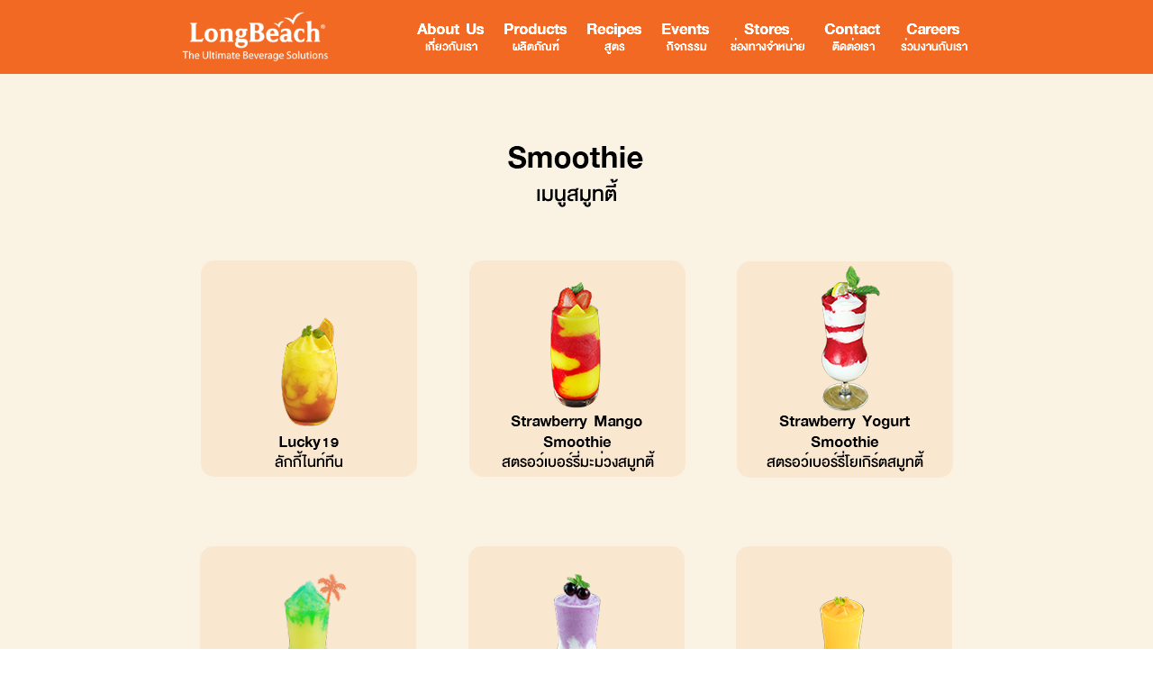

--- FILE ---
content_type: text/html
request_url: https://longbeachsyrup.com/recipes---smoothie.html
body_size: 5853
content:
<!DOCTYPE html>
<html class="nojs html css_verticalspacer" lang="en-US">
 <head>

  <meta http-equiv="Content-type" content="text/html;charset=UTF-8"/>
  <meta name="generator" content="2018.1.0.386"/>
  
  <script type="text/javascript">
   // Update the 'nojs'/'js' class on the html node
document.documentElement.className = document.documentElement.className.replace(/\bnojs\b/g, 'js');

// Check that all required assets are uploaded and up-to-date
if(typeof Muse == "undefined") window.Muse = {}; window.Muse.assets = {"required":["museutils.js", "museconfig.js", "jquery.watch.js", "require.js", "recipes---smoothie.css"], "outOfDate":[]};
</script>
  
  <link rel="shortcut icon" href="images/th-menu-favicon.ico?crc=4158991272"/>
  <title>Recipes - Smoothie</title>
  <!-- CSS -->
  <link rel="stylesheet" type="text/css" href="css/site_global.css?crc=444006867"/>
  <link rel="stylesheet" type="text/css" href="css/master_th-menu.css?crc=22055028"/>
  <link rel="stylesheet" type="text/css" href="css/recipes---smoothie.css?crc=252205957" id="pagesheet"/>
  <!-- IE-only CSS -->
  <!--[if lt IE 9]>
  <link rel="stylesheet" type="text/css" href="css/nomq_preview_master_th-menu.css?crc=3824530138" id="nomq_pagesheet"/>
  <![endif]-->
   </head>
 <body>

  <div class="clearfix gradient" id="page"><!-- group -->
   <div class="clearfix grpelem" id="pu1170146"><!-- group -->
    <div class="browser_width" id="u1170146-bw">
     <div id="u1170146"><!-- simple frame --></div>
    </div>
    <div class="clearfix" id="u1170147"><!-- group -->
     <a class="nonblock nontext clip_frame clearfix" id="u1170148" href="index.html" data-href="page:U93"><!-- image --><img class="position_content" id="u1170148_img" src="images/logo%20longbeach-08.png?crc=377204701" alt="" width="174" height="71"/></a>
    </div>
   </div>
   <div class="clearfix grpelem" id="pppu1216568"><!-- column -->
    <div class="clearfix colelem" id="ppu1216568"><!-- group -->
     <a class="nonblock nontext" id="u1216568" href="about-us.html" data-href="page:U1216521"><!-- state-based BG images --><img id="u1216568_states" alt="About Us เกี่ยวกับเรา" src="images/blank.gif?crc=4208392903"/></a>
     <a class="nonblock nontext" id="u1170150" href="product---best-sellers.html" data-href="page:U1171497"><!-- state-based BG images --><img id="u1170150_states" alt="Products ผลิตภัณฑ์" src="images/blank.gif?crc=4208392903"/></a>
     <a class="nonblock nontext" id="u1170151" href="recipes.html" data-href="page:U2549"><!-- state-based BG images --><img id="u1170151_states" alt="Recipes สูตร" src="images/blank.gif?crc=4208392903"/></a>
     <a class="nonblock nontext" id="u1170152" href="events.html" data-href="page:U2594"><!-- state-based BG images --><img id="u1170152_states" alt="Events กิจกรรม" src="images/blank.gif?crc=4208392903"/></a>
     <a class="nonblock nontext" id="u1170153" href="store.html" data-href="page:U2639"><!-- state-based BG images --><img id="u1170153_states" alt="Stores ช่องทางจำหน่าย" src="images/blank.gif?crc=4208392903"/></a>
     <a class="nonblock nontext" id="u1170154" href="contact.html" data-href="page:U2684"><!-- state-based BG images --><img id="u1170154_states" alt="Contact ติดต่อเรา" src="images/blank.gif?crc=4208392903"/></a>
     <a class="nonblock nontext" id="u1170155" href="careers.html" data-href="page:U1173847" target="_blank"><!-- state-based BG images --><img id="u1170155_states" alt="Careers ร่วมงานกับเรา" src="images/blank.gif?crc=4208392903"/></a>
    </div>
    <img class="colelem" id="u1393621-6" alt="Smoothie เมนูสมูทตี้" width="860" height="83" src="images/u1393621-6.png?crc=69871457" data-IBE-flags="txtStyleSrc"/><!-- rasterized frame -->
    <div class="clearfix colelem" id="ppu1393576"><!-- group -->
     <div class="clearfix grpelem" id="pu1393576"><!-- group -->
      <div class="grpelem" id="u1393576"><!-- simple frame --></div>
      <a class="nonblock nontext grpelem" id="u1393624" href="strawberry-mango-smoothie.html" data-href="page:U277076"><!-- state-based BG images --><img id="u1393624_states" alt="Strawberry Mango Smoothie สตรอว์เบอร์รี่มะม่วงสมูทตี้" src="images/blank.gif?crc=4208392903"/></a>
      <a class="nonblock nontext grpelem" id="u327797" href="strawberry-mango-smoothie.html" data-href="page:U277076"><!-- state-based BG images --></a>
     </div>
     <div class="grpelem" id="u1393570"><!-- simple frame --></div>
     <div class="grpelem" id="u1393582"><!-- simple frame --></div>
     <a class="nonblock nontext grpelem" id="u1393622" href="lucky19.html" data-href="page:U329843"><!-- state-based BG images --><img id="u1393622_states" alt="Lucky19 ลักกี้ไนท์ทีน" src="images/blank.gif?crc=4208392903"/></a>
     <a class="nonblock nontext grpelem" id="u1393626" href="strawberry-yogurt-smoothie.html" data-href="page:U277324"><!-- state-based BG images --><img id="u1393626_states" alt="Strawberry Yogurt Smoothie สตรอว์เบอร์รี่โยเกิร์ตสมูทตี้" src="images/blank.gif?crc=4208392903"/></a>
     <div class="clearfix grpelem" id="u327800"><!-- group -->
      <div class="clearfix grpelem" id="u327802"><!-- group -->
       <a class="nonblock nontext grpelem" id="u327803" href="strawberry-yogurt-smoothie.html" data-href="page:U277324"><!-- state-based BG images --></a>
      </div>
     </div>
     <a class="nonblock nontext grpelem" id="u327817" href="lucky19.html" data-href="page:U329843"><!-- state-based BG images --></a>
    </div>
    <div class="clearfix colelem" id="ppu1393577"><!-- group -->
     <div class="clearfix grpelem" id="pu1393577"><!-- group -->
      <div class="grpelem" id="u1393577"><!-- simple frame --></div>
      <a class="nonblock nontext grpelem" id="u1393625" href="kyoho-yogurt.html" data-href="page:U277572"><!-- state-based BG images --><img id="u1393625_states" alt="Kyoho Yogurt เคียวโฮโยเกิร์ต" src="images/blank.gif?crc=4208392903"/></a>
      <a class="nonblock nontext grpelem" id="u327807" href="kyoho-yogurt.html" data-href="page:U277572"><!-- state-based BG images --></a>
     </div>
     <div class="grpelem" id="u1393571"><!-- simple frame --></div>
     <div class="grpelem" id="u1393584"><!-- simple frame --></div>
     <a class="nonblock nontext grpelem" id="u1393623" href="tropical-delight.html" data-href="page:U329885"><!-- state-based BG images --><img id="u1393623_states" alt="Tropical Delight ทรอปิคอล ดีไลท์" src="images/blank.gif?crc=4208392903"/></a>
     <a class="nonblock nontext grpelem" id="u1393627" href="longbeach-website-mango-smoothie.html" data-href="page:U74699"><!-- state-based BG images --><img id="u1393627_states" alt="Mango Smoothie มะม่วงสมูทตี้" src="images/blank.gif?crc=4208392903"/></a>
     <a class="nonblock nontext grpelem" id="u327766" href="longbeach-website-mango-smoothie.html" data-href="page:U74699"><!-- state-based BG images --></a>
     <a class="nonblock nontext grpelem" id="u327819" href="tropical-delight.html" data-href="page:U329885" data-mu-ie-matrix="progid:DXImageTransform.Microsoft.Matrix(M11=0.9994,M12=0.0349,M21=-0.0349,M22=0.9994,SizingMethod='auto expand')" data-mu-ie-matrix-dx="-3" data-mu-ie-matrix-dy="-2"><!-- state-based BG images --></a>
    </div>
    <div class="clearfix colelem" id="ppu1393579"><!-- group -->
     <div class="clearfix grpelem" id="pu1393579"><!-- group -->
      <div class="grpelem" id="u1393579"><!-- simple frame --></div>
      <a class="nonblock nontext grpelem" id="u1393630" href="mulberry-smoothie.html" data-href="page:U276869"><!-- state-based BG images --><img id="u1393630_states" alt="Mulberry Smoothie มัลเบอร์รี่สมูทตี้" src="images/blank.gif?crc=4208392903"/></a>
      <a class="nonblock nontext grpelem" id="u327791" href="mulberry-smoothie.html" data-href="page:U276869"><!-- state-based BG images --></a>
      <a class="nonblock nontext grpelem" id="u327793" href="mulberry-smoothie.html" data-href="page:U276869"><!-- state-based BG images --></a>
     </div>
     <div class="grpelem" id="u1393573"><!-- simple frame --></div>
     <div class="grpelem" id="u1393583"><!-- simple frame --></div>
     <a class="nonblock nontext grpelem" id="u1393628" href="red-berries--smoothie.html" data-href="page:U276621"><!-- state-based BG images --><img id="u1393628_states" alt="Red Berries Smoothie เรดเบอร์รี่สมูทตี้" src="images/blank.gif?crc=4208392903"/></a>
     <a class="nonblock nontext grpelem" id="u1393632" href="lemon-smoothie.html" data-href="page:U276704"><!-- state-based BG images --><img id="u1393632_states" alt="Lemon Smoothie เลม่อนสมูทตี้" src="images/blank.gif?crc=4208392903"/></a>
     <a class="nonblock nontext grpelem" id="u327770" href="red-berries--smoothie.html" data-href="page:U276621"><!-- state-based BG images --></a>
     <a class="nonblock nontext grpelem" id="u327783" href="lemon-smoothie.html" data-href="page:U276704"><!-- state-based BG images --></a>
     <a class="nonblock nontext grpelem" id="u327787" href="lemon-smoothie.html" data-href="page:U276704"><!-- state-based BG images --></a>
     <a class="nonblock nontext grpelem" id="u327772" href="red-berries--smoothie.html" data-href="page:U276621" data-mu-ie-matrix="progid:DXImageTransform.Microsoft.Matrix(M11=0.9659,M12=0.2588,M21=-0.2588,M22=0.9659,SizingMethod='auto expand')" data-mu-ie-matrix-dx="-6" data-mu-ie-matrix-dy="-8"><!-- state-based BG images --></a>
     <div class="grpelem" id="u327774"><!-- state-based BG images --></div>
    </div>
    <div class="clearfix colelem" id="ppu1393578"><!-- group -->
     <div class="clearfix grpelem" id="pu1393578"><!-- group -->
      <div class="grpelem" id="u1393578"><!-- simple frame --></div>
      <a class="nonblock nontext grpelem" id="u1393631" href="pineapple-smoothie.html" data-href="page:U329927"><!-- state-based BG images --><img id="u1393631_states" alt="Pineapple Smoothie สับปะรด สมูทตี้" src="images/blank.gif?crc=4208392903"/></a>
      <a class="nonblock nontext grpelem" id="u327823" href="pineapple-smoothie.html" data-href="page:U329927"><!-- state-based BG images --></a>
     </div>
     <div class="grpelem" id="u1393572"><!-- simple frame --></div>
     <div class="grpelem" id="u1393585"><!-- simple frame --></div>
     <a class="nonblock nontext grpelem" id="u1393629" href="ginger-citrus-smoothie.html" data-href="page:U329801"><!-- state-based BG images --><img id="u1393629_states" alt="Ginger Citrus จินเจอร์ ไซทรัส" src="images/blank.gif?crc=4208392903"/></a>
     <a class="nonblock nontext grpelem" id="u1393633" href="blueberry-smoothie.html" data-href="page:U329969"><!-- state-based BG images --><img id="u1393633_states" alt="Blueberry Smoothie บลูเบอร์รี่สมูทตี้" src="images/blank.gif?crc=4208392903"/></a>
     <a class="nonblock nontext grpelem" id="u327781" href="ginger-citrus-smoothie.html" data-href="page:U329801"><!-- state-based BG images --></a>
     <a class="nonblock nontext grpelem" id="u327779" href="ginger-citrus-smoothie.html" data-href="page:U329801"><!-- state-based BG images --></a>
     <a class="nonblock nontext grpelem" id="u327821" href="blueberry-smoothie.html" data-href="page:U329969"><!-- state-based BG images --></a>
    </div>
    <div class="clearfix colelem" id="ppu1393580"><!-- group -->
     <div class="clearfix grpelem" id="pu1393580"><!-- group -->
      <div class="grpelem" id="u1393580"><!-- simple frame --></div>
      <a class="nonblock nontext grpelem" id="u1393635" href="longbeach-website-green-apple-smoothie.html" data-href="page:U7085"><!-- state-based BG images --><img id="u1393635_states" alt="Green Apple Smoothie กรีนแอปเปิ้ล สมูทตี้" src="images/blank.gif?crc=4208392903"/></a>
      <a class="nonblock nontext grpelem" id="u327750" href="longbeach-website-green-apple-smoothie.html" data-href="page:U7085"><!-- state-based BG images --></a>
     </div>
     <div class="grpelem" id="u1393574"><!-- simple frame --></div>
     <div class="grpelem" id="u1393586"><!-- simple frame --></div>
     <a class="nonblock nontext grpelem" id="u1393634" href="longbeach-website-two-tone.html" data-href="page:U7487"><!-- state-based BG images --><img id="u1393634_states" alt="Two Tone Shirley Temple ทูโทน เซอร์รี่ เทมเปิ้ล" src="images/blank.gif?crc=4208392903"/></a>
     <a class="nonblock nontext grpelem" id="u1393636" href="longbeach-website-frozen-blue-paradise.html" data-href="page:U7219"><!-- state-based BG images --><img id="u1393636_states" alt="Frozen Blue Paradise โฟรเซ่น บลู พาราไดซ์" src="images/blank.gif?crc=4208392903"/></a>
     <a class="nonblock nontext grpelem" id="u327758" href="longbeach-website-frozen-blue-paradise.html" data-href="page:U7219"><!-- state-based BG images --></a>
     <a class="nonblock nontext grpelem" id="u327760" href="longbeach-website-two-tone.html" data-href="page:U7487"><!-- state-based BG images --></a>
    </div>
    <div class="clearfix colelem" id="ppu1393581"><!-- group -->
     <div class="clearfix grpelem" id="pu1393581"><!-- group -->
      <div class="grpelem" id="u1393581"><!-- simple frame --></div>
      <a class="nonblock nontext grpelem" id="u1393638" href="longbeach-website-french-smoothie.html" data-href="page:U7353"><!-- state-based BG images --><img id="u1393638_states" alt="French Smoothie เฟรนช์ สมูทตี้" src="images/blank.gif?crc=4208392903"/></a>
      <a class="nonblock nontext grpelem" id="u327759" href="longbeach-website-french-smoothie.html" data-href="page:U7353"><!-- state-based BG images --></a>
     </div>
     <div class="grpelem" id="u1393587"><!-- simple frame --></div>
     <!-- m_editable region-id="editable-static-tag-U1391549-BP_infinity" template="recipes---smoothie.html" data-type="html" data-ice-options="disableImageResize,link,txtStyleTarget" -->
     <div class="clearfix grpelem" id="u1391549-3" data-muse-uid="U1391549" data-muse-type="txt_frame" data-IBE-flags="txtStyleSrc"><!-- content -->
      <p>&nbsp;</p>
     </div>
     <!-- /m_editable -->
     <!-- m_editable region-id="editable-static-tag-U1393620-BP_infinity" template="recipes---smoothie.html" data-type="html" data-ice-options="disableImageResize,link,txtStyleTarget" -->
     <div class="clearfix grpelem" id="u1393620-3" data-muse-uid="U1393620" data-muse-type="txt_frame" data-IBE-flags="txtStyleSrc"><!-- content -->
      <p>&nbsp;</p>
     </div>
     <!-- /m_editable -->
     <a class="nonblock nontext grpelem" id="u1393637" href="longbeach-website-strawberry-smoothie.html" data-href="page:U7152"><!-- state-based BG images --><img id="u1393637_states" alt="Strawberry Smoothie สตรอว์เบอร์รี่ สมูทตี้" src="images/blank.gif?crc=4208392903"/></a>
     <a class="nonblock nontext grpelem" id="u327753" href="longbeach-website-strawberry-smoothie.html" data-href="page:U7152"><!-- state-based BG images --></a>
    </div>
   </div>
   <div class="verticalspacer" data-offset-top="2188" data-content-above-spacer="2187" data-content-below-spacer="61"></div>
  </div>
  <div class="preload_images">
   <img class="preload" src="images/u1216568_states-r.png?crc=110574032" alt=""/>
   <img class="preload" src="images/u1216568_states-a.png?crc=110574032" alt=""/>
   <img class="preload" src="images/u1170150_states-r.png?crc=433379436" alt=""/>
   <img class="preload" src="images/u1170150_states-a.png?crc=433379436" alt=""/>
   <img class="preload" src="images/u1170151_states-r.png?crc=4250229412" alt=""/>
   <img class="preload" src="images/u1170151_states-a.png?crc=4250229412" alt=""/>
   <img class="preload" src="images/u1170152_states-r.png?crc=4155540219" alt=""/>
   <img class="preload" src="images/u1170152_states-a.png?crc=4155540219" alt=""/>
   <img class="preload" src="images/u1170153_states-r.png?crc=454539776" alt=""/>
   <img class="preload" src="images/u1170153_states-a.png?crc=454539776" alt=""/>
   <img class="preload" src="images/u1170154_states-r.png?crc=4128126" alt=""/>
   <img class="preload" src="images/u1170154_states-a.png?crc=4128126" alt=""/>
   <img class="preload" src="images/u1170155_states-r.png?crc=426405571" alt=""/>
   <img class="preload" src="images/u1170155_states-a.png?crc=426405571" alt=""/>
   <img class="preload" src="images/u1393624_states-r.png?crc=3850400982" alt=""/>
   <img class="preload" src="images/u327797-r.png?crc=152377779" alt=""/>
   <img class="preload" src="images/u1393622_states-r.png?crc=3762822359" alt=""/>
   <img class="preload" src="images/u1393626_states-r.png?crc=469225460" alt=""/>
   <img class="preload" src="images/u327803-r.png?crc=153043332" alt=""/>
   <img class="preload" src="images/u327817-r.png?crc=3949971553" alt=""/>
   <img class="preload" src="images/u1393625_states-r.png?crc=372803969" alt=""/>
   <img class="preload" src="images/u327807-r.png?crc=329106078" alt=""/>
   <img class="preload" src="images/u1393623_states-r.png?crc=4253049242" alt=""/>
   <img class="preload" src="images/u1393627_states-r.png?crc=4201937499" alt=""/>
   <img class="preload" src="images/u327766-r.png?crc=4057702334" alt=""/>
   <img class="preload" src="images/u327819-r.png?crc=3994307469" alt=""/>
   <img class="preload" src="images/u1393630_states-r.png?crc=436464012" alt=""/>
   <img class="preload" src="images/u327791-r.png?crc=97802113" alt=""/>
   <img class="preload" src="images/u327793-r.png?crc=227362198" alt=""/>
   <img class="preload" src="images/u1393628_states-r.png?crc=3800018140" alt=""/>
   <img class="preload" src="images/u1393632_states-r.png?crc=459027635" alt=""/>
   <img class="preload" src="images/u327770-r.png?crc=4091528665" alt=""/>
   <img class="preload" src="images/u327783-r.png?crc=3782872479" alt=""/>
   <img class="preload" src="images/u327787-r.png?crc=3810540761" alt=""/>
   <img class="preload" src="images/u327772-r.png?crc=4214662923" alt=""/>
   <img class="preload" src="images/u327774-r.png?crc=295540146" alt=""/>
   <img class="preload" src="images/u1393631_states-r.png?crc=373502998" alt=""/>
   <img class="preload" src="images/u327823-r.png?crc=4155737864" alt=""/>
   <img class="preload" src="images/u1393629_states-r.png?crc=4213840415" alt=""/>
   <img class="preload" src="images/u1393633_states-r.png?crc=4155172383" alt=""/>
   <img class="preload" src="images/u327781-r.png?crc=219541553" alt=""/>
   <img class="preload" src="images/u327779-r.png?crc=3873605715" alt=""/>
   <img class="preload" src="images/u327821-r.png?crc=404542017" alt=""/>
   <img class="preload" src="images/u1393635_states-r.png?crc=3994410636" alt=""/>
   <img class="preload" src="images/006-u327750-r.png?crc=4264263145" alt=""/>
   <img class="preload" src="images/u1393634_states-r.png?crc=3892988376" alt=""/>
   <img class="preload" src="images/u1393636_states-r.png?crc=3795807926" alt=""/>
   <img class="preload" src="images/008-u327758-r.png?crc=4280542097" alt=""/>
   <img class="preload" src="images/012-u327760-r.png?crc=348823485" alt=""/>
   <img class="preload" src="images/u1393638_states-r.png?crc=92978966" alt=""/>
   <img class="preload" src="images/010-u327759-r.png?crc=3956815015" alt=""/>
   <img class="preload" src="images/u1393637_states-r.png?crc=285320219" alt=""/>
   <img class="preload" src="images/007-u327753-r.png?crc=4151272663" alt=""/>
  </div>
  <!-- Other scripts -->
  <script type="text/javascript">
   // Decide whether to suppress missing file error or not based on preference setting
var suppressMissingFileError = false
</script>
  <script type="text/javascript">
   window.Muse.assets.check=function(c){if(!window.Muse.assets.checked){window.Muse.assets.checked=!0;var b={},d=function(a,b){if(window.getComputedStyle){var c=window.getComputedStyle(a,null);return c&&c.getPropertyValue(b)||c&&c[b]||""}if(document.documentElement.currentStyle)return(c=a.currentStyle)&&c[b]||a.style&&a.style[b]||"";return""},a=function(a){if(a.match(/^rgb/))return a=a.replace(/\s+/g,"").match(/([\d\,]+)/gi)[0].split(","),(parseInt(a[0])<<16)+(parseInt(a[1])<<8)+parseInt(a[2]);if(a.match(/^\#/))return parseInt(a.substr(1),
16);return 0},f=function(f){for(var g=document.getElementsByTagName("link"),j=0;j<g.length;j++)if("text/css"==g[j].type){var l=(g[j].href||"").match(/\/?css\/([\w\-]+\.css)\?crc=(\d+)/);if(!l||!l[1]||!l[2])break;b[l[1]]=l[2]}g=document.createElement("div");g.className="version";g.style.cssText="display:none; width:1px; height:1px;";document.getElementsByTagName("body")[0].appendChild(g);for(j=0;j<Muse.assets.required.length;){var l=Muse.assets.required[j],k=l.match(/([\w\-\.]+)\.(\w+)$/),i=k&&k[1]?
k[1]:null,k=k&&k[2]?k[2]:null;switch(k.toLowerCase()){case "css":i=i.replace(/\W/gi,"_").replace(/^([^a-z])/gi,"_$1");g.className+=" "+i;i=a(d(g,"color"));k=a(d(g,"backgroundColor"));i!=0||k!=0?(Muse.assets.required.splice(j,1),"undefined"!=typeof b[l]&&(i!=b[l]>>>24||k!=(b[l]&16777215))&&Muse.assets.outOfDate.push(l)):j++;g.className="version";break;case "js":j++;break;default:throw Error("Unsupported file type: "+k);}}c?c().jquery!="1.8.3"&&Muse.assets.outOfDate.push("jquery-1.8.3.min.js"):Muse.assets.required.push("jquery-1.8.3.min.js");
g.parentNode.removeChild(g);if(Muse.assets.outOfDate.length||Muse.assets.required.length)g="Some files on the server may be missing or incorrect. Clear browser cache and try again. If the problem persists please contact website author.",f&&Muse.assets.outOfDate.length&&(g+="\nOut of date: "+Muse.assets.outOfDate.join(",")),f&&Muse.assets.required.length&&(g+="\nMissing: "+Muse.assets.required.join(",")),suppressMissingFileError?(g+="\nUse SuppressMissingFileError key in AppPrefs.xml to show missing file error pop up.",console.log(g)):alert(g)};location&&location.search&&location.search.match&&location.search.match(/muse_debug/gi)?
setTimeout(function(){f(!0)},5E3):f()}};
var muse_init=function(){require.config({baseUrl:""});require(["jquery","museutils","whatinput","jquery.watch"],function(c){var $ = c;$(document).ready(function(){try{
window.Muse.assets.check($);/* body */
Muse.Utils.transformMarkupToFixBrowserProblemsPreInit();/* body */
Muse.Utils.prepHyperlinks(true);/* body */
Muse.Utils.makeButtonsVisibleAfterSettingMinWidth();/* body */
Muse.Utils.fullPage('#page');/* 100% height page */
Muse.Utils.showWidgetsWhenReady();/* body */
Muse.Utils.transformMarkupToFixBrowserProblems();/* body */
}catch(b){if(b&&"function"==typeof b.notify?b.notify():Muse.Assert.fail("Error calling selector function: "+b),false)throw b;}})})};

</script>
  <!-- RequireJS script -->
  <script src="scripts/require.js?crc=7928878" type="text/javascript" async data-main="scripts/museconfig.js?crc=4286661555" onload="if (requirejs) requirejs.onError = function(requireType, requireModule) { if (requireType && requireType.toString && requireType.toString().indexOf && 0 <= requireType.toString().indexOf('#scripterror')) window.Muse.assets.check(); }" onerror="window.Muse.assets.check();"></script>
   </body>
</html>


--- FILE ---
content_type: text/css
request_url: https://longbeachsyrup.com/css/master_th-menu.css?crc=22055028
body_size: 438
content:
#u1170146{background-color:#F26923;}#u1170147{border-width:0px;border-color:transparent;background-color:transparent;}#u1170148{background-color:transparent;}#u1216568_states{float:left;background:transparent url("../images/u1216568_states.png?crc=29896124") no-repeat 0px 0px;}#u1216568:hover #u1216568_states{background:transparent url("../images/u1216568_states-r.png?crc=110574032") no-repeat 0px 0px;}#u1216568.MuseLinkActive #u1216568_states{background:transparent url("../images/u1216568_states-a.png?crc=110574032") no-repeat 0px 0px;}#u1170150_states{float:left;background:transparent url("../images/u1170150_states.png?crc=4089848308") no-repeat 0px 0px;}#u1170150:hover #u1170150_states{background:transparent url("../images/u1170150_states-r.png?crc=433379436") no-repeat 0px 0px;}#u1170150.MuseLinkActive #u1170150_states{background:transparent url("../images/u1170150_states-a.png?crc=433379436") no-repeat 0px 0px;}#u1170151_states{float:left;background:transparent url("../images/u1170151_states.png?crc=109161099") no-repeat 0px 0px;}#u1170151:hover #u1170151_states{background:transparent url("../images/u1170151_states-r.png?crc=4250229412") no-repeat 0px 0px;}#u1170151.MuseLinkActive #u1170151_states{background:transparent url("../images/u1170151_states-a.png?crc=4250229412") no-repeat 0px 0px;}#u1170152_states{float:left;background:transparent url("../images/u1170152_states.png?crc=62384331") no-repeat 0px 0px;}#u1170152:hover #u1170152_states{background:transparent url("../images/u1170152_states-r.png?crc=4155540219") no-repeat 0px 0px;}#u1170152.MuseLinkActive #u1170152_states{background:transparent url("../images/u1170152_states-a.png?crc=4155540219") no-repeat 0px 0px;}#u1170153_states{float:left;background:transparent url("../images/u1170153_states.png?crc=3916408707") no-repeat 0px 0px;}#u1170153:hover #u1170153_states{background:transparent url("../images/u1170153_states-r.png?crc=454539776") no-repeat 0px 0px;}#u1170153.MuseLinkActive #u1170153_states{background:transparent url("../images/u1170153_states-a.png?crc=454539776") no-repeat 0px 0px;}#u1170154_states{float:left;background:transparent url("../images/u1170154_states.png?crc=3917797421") no-repeat 0px 0px;}#u1170154:hover #u1170154_states{background:transparent url("../images/u1170154_states-r.png?crc=4128126") no-repeat 0px 0px;}#u1170154.MuseLinkActive #u1170154_states{background:transparent url("../images/u1170154_states-a.png?crc=4128126") no-repeat 0px 0px;}#u1216568,#u1170150,#u1170151,#u1170152,#u1170153,#u1170154,#u1170155{vertical-align:top;}#u1170155_states{float:left;background:transparent url("../images/u1170155_states.png?crc=4062943233") no-repeat 0px 0px;}#u1170155:hover #u1170155_states{background:transparent url("../images/u1170155_states-r.png?crc=426405571") no-repeat 0px 0px;}#u1170155.MuseLinkActive #u1170155_states{background:transparent url("../images/u1170155_states-a.png?crc=426405571") no-repeat 0px 0px;}

--- FILE ---
content_type: text/css
request_url: https://longbeachsyrup.com/css/recipes---smoothie.css?crc=252205957
body_size: 3679
content:
.version.recipes___smoothie{color:#00000F;background-color:#085B85;}#muse_css_mq{background-color:#FFFFFF;}#page{z-index:1;width:900px;min-height:438px;background-image:none;border-width:0px;border-color:#000000;background-color:transparent;padding-bottom:62px;margin-left:auto;margin-right:auto;}#pu1170146{z-index:150;width:0.01px;height:0px;padding-bottom:87px;margin-right:-10000px;margin-top:-5px;}#u1170146{z-index:150;height:87px;position:fixed;top:-5px;}#u1170146-bw{z-index:150;}#u1170147{z-index:151;width:174px;padding-bottom:63px;position:fixed;top:8px;left:50%;margin-left:-443px;}#u1170148{z-index:152;width:174px;position:fixed;top:8px;left:50%;margin-left:-443px;}#u1170148_img{margin-top:-4px;margin-bottom:-4px;}#pppu1216568{z-index:0;width:0.01px;height:2165.550018129769px;padding-bottom:0px;margin-right:-10000px;margin-top:21px;margin-left:20px;}#ppu1216568{z-index:162;width:0.01px;height:0px;padding-bottom:42px;margin-left:253px;}#u1216568{z-index:163;width:76px;position:fixed;top:21px;left:50%;margin-left:-177px;}#u1170150{z-index:155;width:86px;position:fixed;top:21px;left:50%;margin-left:-88px;}#u1170150_states{width:86px;height:42px;}#u1170151{z-index:159;width:74px;position:fixed;top:21px;left:50%;margin-left:6px;}#u1170151_states{width:74px;height:41px;}#u1170152{z-index:167;width:76px;position:fixed;top:21px;left:50%;margin-left:84px;}#u1216568_states,#u1170152_states{width:76px;height:41px;}#u1170153{z-index:171;width:88px;position:fixed;top:21px;left:50%;margin-left:168px;}#u1170153_states{width:88px;height:41px;}#u1170154{z-index:175;width:86px;position:fixed;top:21px;left:50%;margin-left:264px;}#u1170154_states{width:86px;height:41px;}#u1170155{z-index:179;width:79px;position:fixed;top:21px;left:50%;margin-left:358px;}#u1170155_states{width:79px;height:39px;}#u1393621-6{z-index:25;display:block;vertical-align:top;margin-top:86px;position:relative;}#ppu1393576{z-index:0;width:0.01px;margin-left:13px;margin-top:57px;}#pu1393576{z-index:7;width:0.01px;margin-right:-10000px;margin-left:298px;}#u1393576{z-index:7;width:240px;height:240px;background-color:#F68621;opacity:0.1;-ms-filter:"progid:DXImageTransform.Microsoft.Alpha(Opacity=10)";filter:alpha(opacity=10);border-radius:15px;position:relative;margin-right:-10000px;}#u1393624{z-index:38;width:240px;vertical-align:top;position:relative;margin-right:-10000px;margin-top:167px;}#u1393624_states{float:left;width:240px;height:67px;background:transparent url("../images/u1393624_states.png?crc=3929822230") no-repeat 0px 0px;}#u1393624:hover #u1393624_states{background:transparent url("../images/u1393624_states-r.png?crc=3850400982") no-repeat 0px 0px;}#u327797{z-index:122;height:182px;width:125px;vertical-align:top;position:relative;margin-right:-10000px;margin-top:-6px;left:57px;background:transparent url("../images/u327797.png?crc=159692708") no-repeat 6px 6px;}#u327797:hover{background:transparent url("../images/u327797-r.png?crc=152377779") no-repeat 0px 0px;}#u1393570{z-index:2;width:240px;height:240px;background-color:#F68621;opacity:0.1;-ms-filter:"progid:DXImageTransform.Microsoft.Alpha(Opacity=10)";filter:alpha(opacity=10);border-radius:15px;position:relative;margin-right:-10000px;margin-top:1px;left:595px;}#u1393582{z-index:13;width:240px;height:240px;background-color:#F68621;opacity:0.1;-ms-filter:"progid:DXImageTransform.Microsoft.Alpha(Opacity=10)";filter:alpha(opacity=10);border-radius:15px;position:relative;margin-right:-10000px;}#u1393622{z-index:32;width:240px;vertical-align:top;position:relative;margin-right:-10000px;margin-top:190px;}#u1393622_states{float:left;width:240px;height:44px;background:transparent url("../images/u1393622_states.png?crc=4271116921") no-repeat 0px 0px;}#u1393622:hover #u1393622_states{background:transparent url("../images/u1393622_states-r.png?crc=3762822359") no-repeat 0px 0px;}#u1393626{z-index:44;width:240px;vertical-align:top;position:relative;margin-right:-10000px;margin-top:167px;left:595px;}#u1393626_states{float:left;width:240px;height:67px;background:transparent url("../images/u1393626_states.png?crc=3841001561") no-repeat 0px 0px;}#u1393626:hover #u1393626_states{background:transparent url("../images/u1393626_states-r.png?crc=469225460") no-repeat 0px 0px;}#u327800{z-index:124;width:119px;border-width:0px;border-color:transparent;background-color:transparent;position:relative;margin-right:-10000px;margin-top:1px;left:655px;}#u327802{z-index:125;width:119px;border-width:0px;border-color:transparent;background-color:transparent;position:relative;margin-right:-10000px;}#u327803{z-index:127;height:181px;width:131px;vertical-align:top;margin-bottom:-6px;position:relative;margin-right:-10000px;margin-top:-6px;left:-6px;background:transparent url("../images/u327803.png?crc=479740136") no-repeat 6px 6px;}#u327803:hover{background:transparent url("../images/u327803-r.png?crc=153043332") no-repeat 0px 0px;}#u327817{z-index:133;height:141px;width:87px;vertical-align:top;position:relative;margin-right:-10000px;margin-top:54px;left:76px;background:transparent url("../images/u327817.png?crc=446082737") no-repeat 6px 6px;}#u327817:hover{background:transparent url("../images/u327817-r.png?crc=3949971553") no-repeat 0px 0px;}#ppu1393577{z-index:0;width:0.01px;margin-left:12px;margin-top:44px;}#pu1393577{z-index:8;width:0.01px;margin-right:-10000px;margin-left:298px;}#u1393577{z-index:8;width:240px;height:240px;background-color:#F68621;opacity:0.1;-ms-filter:"progid:DXImageTransform.Microsoft.Alpha(Opacity=10)";filter:alpha(opacity=10);border-radius:15px;position:relative;margin-right:-10000px;margin-top:32px;}#u1393625{z-index:41;width:240px;vertical-align:top;position:relative;margin-right:-10000px;margin-top:221px;}#u1393625_states{float:left;width:240px;height:44px;background:transparent url("../images/u1393625_states.png?crc=448780618") no-repeat 0px 0px;}#u1393625:hover #u1393625_states{background:transparent url("../images/u1393625_states-r.png?crc=372803969") no-repeat 0px 0px;}#u327807{z-index:130;height:260px;width:178px;vertical-align:top;position:relative;margin-right:-10000px;margin-top:-6px;left:41px;background:transparent url("../images/u327807.png?crc=4163173252") no-repeat 6px 6px;}#u327807:hover{background:transparent url("../images/u327807-r.png?crc=329106078") no-repeat 0px 0px;}#u1393571{z-index:3;width:240px;height:240px;background-color:#F68621;opacity:0.1;-ms-filter:"progid:DXImageTransform.Microsoft.Alpha(Opacity=10)";filter:alpha(opacity=10);border-radius:15px;position:relative;margin-right:-10000px;margin-top:32px;left:595px;}#u1393584{z-index:15;width:240px;height:240px;background-color:#F68621;opacity:0.1;-ms-filter:"progid:DXImageTransform.Microsoft.Alpha(Opacity=10)";filter:alpha(opacity=10);border-radius:15px;position:relative;margin-right:-10000px;margin-top:32px;}#u1393623{z-index:35;width:240px;vertical-align:top;position:relative;margin-right:-10000px;margin-top:221px;}#u1393623_states{float:left;width:240px;height:44px;background:transparent url("../images/u1393623_states.png?crc=29047535") no-repeat 0px 0px;}#u1393623:hover #u1393623_states{background:transparent url("../images/u1393623_states-r.png?crc=4253049242") no-repeat 0px 0px;}#u1393627{z-index:47;width:240px;vertical-align:top;position:relative;margin-right:-10000px;margin-top:221px;left:595px;}#u1393627_states{float:left;width:240px;height:44px;background:transparent url("../images/u1393627_states.png?crc=473854189") no-repeat 0px 0px;}#u1393627:hover #u1393627_states{background:transparent url("../images/u1393627_states-r.png?crc=4201937499") no-repeat 0px 0px;}#u327766{z-index:98;height:161px;width:130px;vertical-align:top;position:relative;margin-right:-10000px;margin-top:71px;left:650px;background:transparent url("../images/u327766.png?crc=4029437555") no-repeat 6px 6px;}#u327766:hover{background:transparent url("../images/u327766-r.png?crc=4057702334") no-repeat 0px 0px;}#u327819{z-index:136;height:186px;width:96px;vertical-align:top;-webkit-transform:matrix(0.9994,-0.0349,0.0349,0.9994,-3,2);-ms-transform:matrix(0.9994,-0.0349,0.0349,0.9994,-3,2);transform:matrix(0.9994,-0.0349,0.0349,0.9994,-3,2);position:relative;margin-right:-10000px;margin-top:48px;left:78px;background:transparent url("../images/u327819.png?crc=195782158") no-repeat 6px 6px;}#u327819:hover{background:transparent url("../images/u327819-r.png?crc=3994307469") no-repeat 0px 0px;}#pu1393579{z-index:10;width:0.01px;margin-right:-10000px;margin-left:298px;}#u1393579{z-index:10;width:240px;height:240px;background-color:#F68621;opacity:0.1;-ms-filter:"progid:DXImageTransform.Microsoft.Alpha(Opacity=10)";filter:alpha(opacity=10);border-radius:15px;position:relative;margin-right:-10000px;left:2px;}#u1393630{z-index:56;width:240px;vertical-align:top;position:relative;margin-right:-10000px;margin-top:189px;}#u1393630_states{float:left;width:240px;height:44px;background:transparent url("../images/u1393630_states.png?crc=196799952") no-repeat 0px 0px;}#u1393630:hover #u1393630_states{background:transparent url("../images/u1393630_states-r.png?crc=436464012") no-repeat 0px 0px;}#u327791{z-index:116;height:187px;width:129px;vertical-align:top;position:relative;margin-right:-10000px;margin-top:19px;left:63px;background:transparent url("../images/u327791.png?crc=420927740") no-repeat 6px 6px;}#u327791:hover{background:transparent url("../images/u327791-r.png?crc=97802113") no-repeat 0px 0px;}#u327793{z-index:119;height:67px;width:85px;vertical-align:top;position:relative;margin-right:-10000px;margin-top:143px;left:109px;background:transparent url("../images/u327793.png?crc=17072568") no-repeat 6px 6px;}#u327793:hover{background:transparent url("../images/u327793-r.png?crc=227362198") no-repeat 0px 0px;}#u1393573{z-index:5;width:240px;height:240px;background-color:#F68621;opacity:0.1;-ms-filter:"progid:DXImageTransform.Microsoft.Alpha(Opacity=10)";filter:alpha(opacity=10);border-radius:15px;position:relative;margin-right:-10000px;left:595px;}#u1393583{z-index:14;width:240px;height:240px;background-color:#F68621;opacity:0.1;-ms-filter:"progid:DXImageTransform.Microsoft.Alpha(Opacity=10)";filter:alpha(opacity=10);border-radius:15px;position:relative;margin-right:-10000px;}#u1393628{z-index:50;width:240px;vertical-align:top;position:relative;margin-right:-10000px;margin-top:189px;}#u1393628_states{float:left;width:240px;height:44px;background:transparent url("../images/u1393628_states.png?crc=518475449") no-repeat 0px 0px;}#u1393628:hover #u1393628_states{background:transparent url("../images/u1393628_states-r.png?crc=3800018140") no-repeat 0px 0px;}#u1393632{z-index:62;width:240px;vertical-align:top;position:relative;margin-right:-10000px;margin-top:189px;left:595px;}#u1393632_states{float:left;width:240px;height:44px;background:transparent url("../images/u1393632_states.png?crc=3886540891") no-repeat 0px 0px;}#u1393632:hover #u1393632_states{background:transparent url("../images/u1393632_states-r.png?crc=459027635") no-repeat 0px 0px;}#u327770{z-index:101;height:180px;width:124px;vertical-align:top;position:relative;margin-right:-10000px;margin-top:18px;left:55px;background:transparent url("../images/u327770.png?crc=449980481") no-repeat 6px 6px;}#u327770:hover{background:transparent url("../images/u327770-r.png?crc=4091528665") no-repeat 0px 0px;}#u327783{z-index:110;height:168px;width:109px;vertical-align:top;position:relative;margin-right:-10000px;margin-top:28px;left:658px;background:transparent url("../images/u327783.png?crc=4202463798") no-repeat 6px 6px;}#u327783:hover{background:transparent url("../images/u327783-r.png?crc=3782872479") no-repeat 0px 0px;}#u327787{z-index:113;height:68px;width:71px;vertical-align:top;position:relative;margin-right:-10000px;margin-top:136px;left:705px;background:transparent url("../images/u327787.png?crc=119520485") no-repeat 6px 6px;}#u327787:hover{background:transparent url("../images/u327787-r.png?crc=3810540761") no-repeat 0px 0px;}#u327772{z-index:145;height:53px;width:72px;vertical-align:top;-webkit-transform:matrix(0.9659,-0.2588,0.2588,0.9659,-6,10);-ms-transform:matrix(0.9659,-0.2588,0.2588,0.9659,-6,10);transform:matrix(0.9659,-0.2588,0.2588,0.9659,-6,10);position:relative;margin-right:-10000px;margin-top:142px;left:122px;background:transparent url("../images/u327772.png?crc=58650989") no-repeat 6px 6px;}#u327772:hover{background:transparent url("../images/u327772-r.png?crc=4214662923") no-repeat 0px 0px;}#u327774{z-index:148;height:42px;width:62px;vertical-align:top;position:relative;margin-right:-10000px;margin-top:155px;left:114px;background:transparent url("../images/u327774.png?crc=483881162") no-repeat 6px 6px;}#u327774:hover{background:transparent url("../images/u327774-r.png?crc=295540146") no-repeat 0px 0px;}#ppu1393579,#ppu1393578{z-index:0;width:0.01px;margin-left:13px;margin-top:60px;}#pu1393578{z-index:9;width:0.01px;margin-right:-10000px;margin-left:298px;}#u1393578{z-index:9;width:240px;height:240px;background-color:#F68621;opacity:0.1;-ms-filter:"progid:DXImageTransform.Microsoft.Alpha(Opacity=10)";filter:alpha(opacity=10);border-radius:15px;position:relative;margin-right:-10000px;}#u1393631{z-index:59;width:240px;vertical-align:top;position:relative;margin-right:-10000px;margin-top:189px;}#u1393631_states{float:left;width:240px;height:44px;background:transparent url("../images/u1393631_states.png?crc=226274200") no-repeat 0px 0px;}#u1393631:hover #u1393631_states{background:transparent url("../images/u1393631_states-r.png?crc=373502998") no-repeat 0px 0px;}#u327823{z-index:142;height:136px;width:104px;vertical-align:top;position:relative;margin-right:-10000px;margin-top:56px;left:63px;background:transparent url("../images/u327823.png?crc=445261622") no-repeat 6px 6px;}#u327823:hover{background:transparent url("../images/u327823-r.png?crc=4155737864") no-repeat 0px 0px;}#u1393572{z-index:4;width:240px;height:240px;background-color:#F68621;opacity:0.1;-ms-filter:"progid:DXImageTransform.Microsoft.Alpha(Opacity=10)";filter:alpha(opacity=10);border-radius:15px;position:relative;margin-right:-10000px;left:595px;}#u1393585{z-index:16;width:240px;height:240px;background-color:#F68621;opacity:0.1;-ms-filter:"progid:DXImageTransform.Microsoft.Alpha(Opacity=10)";filter:alpha(opacity=10);border-radius:15px;position:relative;margin-right:-10000px;}#u1393629{z-index:53;width:240px;vertical-align:top;position:relative;margin-right:-10000px;margin-top:189px;}#u1393629_states{float:left;width:240px;height:44px;background:transparent url("../images/u1393629_states.png?crc=77357163") no-repeat 0px 0px;}#u1393629:hover #u1393629_states{background:transparent url("../images/u1393629_states-r.png?crc=4213840415") no-repeat 0px 0px;}#u1393633{z-index:65;width:240px;vertical-align:top;position:relative;margin-right:-10000px;margin-top:189px;left:595px;}#u1393633_states{float:left;width:240px;height:44px;background:transparent url("../images/u1393633_states.png?crc=20098488") no-repeat 0px 0px;}#u1393633:hover #u1393633_states{background:transparent url("../images/u1393633_states-r.png?crc=4155172383") no-repeat 0px 0px;}#u327781{z-index:104;height:161px;width:103px;vertical-align:top;position:relative;margin-right:-10000px;margin-top:37px;left:47px;background:transparent url("../images/u327781.png?crc=3764801215") no-repeat 6px 6px;}#u327781:hover{background:transparent url("../images/u327781-r.png?crc=219541553") no-repeat 0px 0px;}#u327779{z-index:107;height:187px;width:97px;vertical-align:top;position:relative;margin-right:-10000px;margin-top:11px;left:96px;background:transparent url("../images/u327779.png?crc=4010515375") no-repeat 6px 6px;}#u327779:hover{background:transparent url("../images/u327779-r.png?crc=3873605715") no-repeat 0px 0px;}#u327821{z-index:139;height:137px;width:92px;vertical-align:top;position:relative;margin-right:-10000px;margin-top:59px;left:669px;background:transparent url("../images/u327821.png?crc=382662674") no-repeat 6px 6px;}#u327821:hover{background:transparent url("../images/u327821-r.png?crc=404542017") no-repeat 0px 0px;}#ppu1393580{z-index:0;width:0.01px;margin-left:12px;margin-top:60px;}#pu1393580{z-index:11;width:0.01px;margin-right:-10000px;margin-left:298px;}#u1393580{z-index:11;width:240px;height:240px;background-color:#F68621;opacity:0.1;-ms-filter:"progid:DXImageTransform.Microsoft.Alpha(Opacity=10)";filter:alpha(opacity=10);border-radius:15px;position:relative;margin-right:-10000px;}#u1393635{z-index:71;width:240px;vertical-align:top;position:relative;margin-right:-10000px;margin-top:189px;}#u1393635_states{float:left;width:240px;height:44px;background:transparent url("../images/u1393635_states.png?crc=4270286651") no-repeat 0px 0px;}#u1393635:hover #u1393635_states{background:transparent url("../images/u1393635_states-r.png?crc=3994410636") no-repeat 0px 0px;}#u327750{z-index:83;height:215px;width:169px;vertical-align:top;position:relative;margin-right:-10000px;margin-top:6px;left:55px;background:transparent url("../images/006-u327750.png?crc=215388062") no-repeat 6px 6px;}#u327750:hover{background:transparent url("../images/006-u327750-r.png?crc=4264263145") no-repeat 0px 0px;}#u1393574{z-index:6;width:240px;height:240px;background-color:#F68621;opacity:0.1;-ms-filter:"progid:DXImageTransform.Microsoft.Alpha(Opacity=10)";filter:alpha(opacity=10);border-radius:15px;position:relative;margin-right:-10000px;left:595px;}#u1393586{z-index:17;width:240px;height:240px;background-color:#F68621;opacity:0.1;-ms-filter:"progid:DXImageTransform.Microsoft.Alpha(Opacity=10)";filter:alpha(opacity=10);border-radius:15px;position:relative;margin-right:-10000px;}#u1393634{z-index:68;width:240px;vertical-align:top;position:relative;margin-right:-10000px;margin-top:189px;}#u1393634_states{float:left;width:240px;height:44px;background:transparent url("../images/u1393634_states.png?crc=414075116") no-repeat 0px 0px;}#u1393634:hover #u1393634_states{background:transparent url("../images/u1393634_states-r.png?crc=3892988376") no-repeat 0px 0px;}#u1393636{z-index:74;width:240px;vertical-align:top;position:relative;margin-right:-10000px;margin-top:189px;left:595px;}#u1393636_states{float:left;width:240px;height:44px;background:transparent url("../images/u1393636_states.png?crc=39458301") no-repeat 0px 0px;}#u1393636:hover #u1393636_states{background:transparent url("../images/u1393636_states-r.png?crc=3795807926") no-repeat 0px 0px;}#u327758{z-index:89;height:194px;width:80px;vertical-align:top;position:relative;margin-right:-10000px;margin-top:14px;left:688px;background:transparent url("../images/008-u327758.png?crc=3932249651") no-repeat 6px 6px;}#u327758:hover{background:transparent url("../images/008-u327758-r.png?crc=4280542097") no-repeat 0px 0px;}#u327760{z-index:95;height:225px;width:63px;vertical-align:top;position:relative;margin-right:-10000px;margin-top:8px;left:94px;background:transparent url("../images/012-u327760.png?crc=4110336067") no-repeat 6px 6px;}#u327760:hover{background:transparent url("../images/012-u327760-r.png?crc=348823485") no-repeat 0px 0px;}#ppu1393581{z-index:0;width:0.01px;margin-top:56px;}#pu1393581{z-index:12;width:0.01px;margin-right:-10000px;margin-left:310px;}#u1393581{z-index:12;width:240px;height:240px;background-color:#F68621;opacity:0.1;-ms-filter:"progid:DXImageTransform.Microsoft.Alpha(Opacity=10)";filter:alpha(opacity=10);border-radius:15px;position:relative;margin-right:-10000px;}#u1393638{z-index:80;width:240px;vertical-align:top;position:relative;margin-right:-10000px;margin-top:189px;}#u1393638_states{float:left;width:240px;height:44px;background:transparent url("../images/u1393638_states.png?crc=174309398") no-repeat 0px 0px;}#u1393638:hover #u1393638_states{background:transparent url("../images/u1393638_states-r.png?crc=92978966") no-repeat 0px 0px;}#u327759{z-index:92;height:162px;width:127px;vertical-align:top;position:relative;margin-right:-10000px;margin-top:61px;left:45px;background:transparent url("../images/010-u327759.png?crc=4020598119") no-repeat 6px 6px;}#u327759:hover{background:transparent url("../images/010-u327759-r.png?crc=3956815015") no-repeat 0px 0px;}#u1393587{z-index:18;width:240px;height:240px;background-color:#F68621;opacity:0.1;-ms-filter:"progid:DXImageTransform.Microsoft.Alpha(Opacity=10)";filter:alpha(opacity=10);border-radius:15px;position:relative;margin-right:-10000px;left:13px;}#u1391549-3{z-index:19;width:104px;min-height:146px;background-color:transparent;position:relative;margin-right:-10000px;margin-top:240px;}#u1393620-3{z-index:22;width:104px;min-height:146px;background-color:transparent;position:relative;margin-right:-10000px;margin-top:240px;}#u1393637{z-index:77;width:240px;vertical-align:top;position:relative;margin-right:-10000px;margin-top:189px;left:12px;}#u1393637_states{float:left;width:240px;height:44px;background:transparent url("../images/u1393637_states.png?crc=269049489") no-repeat 0px 0px;}#u1393637:hover #u1393637_states{background:transparent url("../images/u1393637_states-r.png?crc=285320219") no-repeat 0px 0px;}#u327753{z-index:86;height:232px;width:147px;vertical-align:top;position:relative;margin-right:-10000px;margin-top:44px;left:59px;background:transparent url("../images/007-u327753.png?crc=4011510793") no-repeat 6px 6px;}#u327753:hover{background:transparent url("../images/007-u327753-r.png?crc=4151272663") no-repeat 0px 0px;}.css_verticalspacer .verticalspacer{height:calc(100vh - 2248px);}.html{background-color:#FAF2E3;background:-webkit-gradient(linear, center top, center bottom, from(#FAF2E3),color-stop(100%, #FAF2E3));background:-webkit-linear-gradient(top,#FAF2E3 ,#FAF2E3 100%);background:linear-gradient(to bottom,#FAF2E3 ,#FAF2E3 100%);filter:progid:DXImageTransform.Microsoft.gradient(startColorstr=#FFFAF2E3, endColorstr=#FFFAF2E3, GradientType=0);-ms-filter:"progid:DXImageTransform.Microsoft.gradient(startColorstr='#FFFAF2E3', endColorstr='#FFFAF2E3', GradientType=0)";}body{position:relative;min-width:900px;}